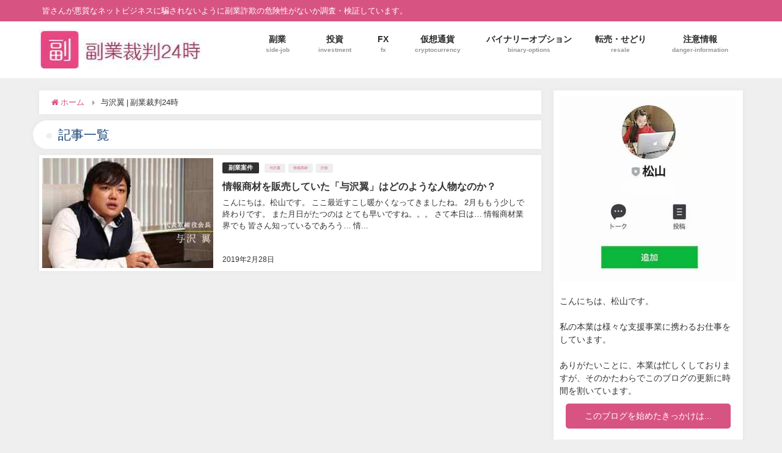

--- FILE ---
content_type: text/html; charset=UTF-8
request_url: https://net-24h.com/tag/%E4%B8%8E%E6%B2%A2%E7%BF%BC/
body_size: 10001
content:
<!DOCTYPE html>
<html>
<head>
<!-- wexal_pst_init.js does not exist -->
<!-- engagement_delay.js does not exist -->
<!-- proxy.php does not exists -->
<link rel="dns-prefetch" href="//cdnjs.cloudflare.com/">
<link rel="preconnect" href="//cdnjs.cloudflare.com/">
<link rel="dns-prefetch" href="//www.googletagmanager.com/">
<link rel="dns-prefetch" href="//scdn.line-apps.com/">
<link rel="dns-prefetch" href="//maxcdn.bootstrapcdn.com/">
<meta charset="utf-8">
<meta http-equiv="X-UA-Compatible" content="IE=edge,chrome=1">
<meta name="viewport" content="width=device-width, initial-scale=1">
<link rel="canonical" href=""><!--[if IE]><link rel="shortcut icon" href="https://net-24h.com/wp-content/uploads/2018/05/fabi.png"><![endif]-->
<link rel="apple-touch-icon" href="https://net-24h.com/wp-content/uploads/2018/05/fabi.png">
<link media="all" href="https://net-24h.com/wp-content/cache/autoptimize/css/autoptimize_4ef6e6d720f1bc890db477cac3844e15.css" rel="stylesheet">
<title>与沢翼 | 副業裁判24時</title>
<meta name="robots" content="max-snippet:-1, max-image-preview:large, max-video-preview:-1">
<meta name="google-site-verification" content="O8-MbfVK-JaNnc5CnsuyzIXIpBX5qZyePcIhqkg3-Bc">
<meta name="msvalidate.01" content="B91E135F495ED29BEC4D59B204A7DC27">
<link rel="canonical" href="https://net-24h.com/tag/%E4%B8%8E%E6%B2%A2%E7%BF%BC/">
<script type="application/ld+json" class="aioseo-schema">
{"@context":"https:\/\/schema.org","@graph":[{"@type":"WebSite","@id":"https:\/\/net-24h.com\/#website","url":"https:\/\/net-24h.com\/","name":"\u526f\u696d\u88c1\u522424\u6642\uff5c\u30cd\u30c3\u30c8\u30d3\u30b8\u30cd\u30b9\u8a50\u6b3a\u3092\u66b4\u3051\uff01","description":"\u7686\u3055\u3093\u304c\u60aa\u8cea\u306a\u30cd\u30c3\u30c8\u30d3\u30b8\u30cd\u30b9\u306b\u9a19\u3055\u308c\u306a\u3044\u3088\u3046\u306b\u526f\u696d\u8a50\u6b3a\u306e\u5371\u967a\u6027\u304c\u306a\u3044\u304b\u8abf\u67fb\u30fb\u691c\u8a3c\u3057\u3066\u3044\u307e\u3059\u3002","inLanguage":"ja","publisher":{"@id":"https:\/\/net-24h.com\/#organization"}},{"@type":"Organization","@id":"https:\/\/net-24h.com\/#organization","name":"\u526f\u696d\u88c1\u522424\u6642\uff5c\u30cd\u30c3\u30c8\u30d3\u30b8\u30cd\u30b9\u8a50\u6b3a\u3092\u66b4\u3051\uff01","url":"https:\/\/net-24h.com\/"},{"@type":"BreadcrumbList","@id":"https:\/\/net-24h.com\/tag\/%E4%B8%8E%E6%B2%A2%E7%BF%BC\/#breadcrumblist","itemListElement":[{"@type":"ListItem","@id":"https:\/\/net-24h.com\/#listItem","position":1,"item":{"@type":"WebPage","@id":"https:\/\/net-24h.com\/","name":"\u30db\u30fc\u30e0","description":"\u526f\u696d\u88c1\u522424\u6642\u306f\u3001\u526f\u696d\u3001\u30cd\u30c3\u30c8\u30d3\u30b8\u30cd\u30b9\u7b49\u306e\u7dcf\u5408\u6700\u65b0\u60c5\u5831\u306e\u8a55\u5224\u3001\u6982\u8981\u3001\u8a73\u7d30\u3092\u304a\u5c4a\u3051\u3057\u3001\u305d\u306e\u60c5\u5831\u304c\u672c\u5f53\u306b\u6b63\u3057\u3044\u3082\u306e\u3067\u3001\u5b9f\u969b\u30e6\u30fc\u30b6\u30fc\u306e\u7686\u69d8\u304c\u7d0d\u5f97\u3059\u308b\u30d3\u30b8\u30cd\u30b9\u304c\u63d0\u4f9b\u304c\u3067\u304d\u3066\u3044\u308b\u304b\u3092\u3001\u5b9f\u969b\u306b\u767b\u9332\u304b\u3089\u526f\u696d\u958b\u59cb\u307e\u3067\u884c\u3044\u3001\u691c\u8a3c\u5831\u544a\u3059\u308b\u30d6\u30ed\u30b0\u3067\u3059\u3002\u5f53\u30d6\u30ed\u30b0\u3092\u3054\u89a7\u306b\u306a\u3063\u305f\u4e0a\u3067\u3001\u30cd\u30c3\u30c8\u30d3\u30b8\u30cd\u30b9\u3092\u59cb\u3081\u308b\u30fb\u59cb\u3081\u306a\u3044\u306e\u3054\u5224\u65ad\u304f\u3060\u3055\u3044\u3002","url":"https:\/\/net-24h.com\/"},"nextItem":"https:\/\/net-24h.com\/tag\/%e4%b8%8e%e6%b2%a2%e7%bf%bc\/#listItem"},{"@type":"ListItem","@id":"https:\/\/net-24h.com\/tag\/%e4%b8%8e%e6%b2%a2%e7%bf%bc\/#listItem","position":2,"item":{"@type":"WebPage","@id":"https:\/\/net-24h.com\/tag\/%e4%b8%8e%e6%b2%a2%e7%bf%bc\/","name":"\u4e0e\u6ca2\u7ffc","url":"https:\/\/net-24h.com\/tag\/%e4%b8%8e%e6%b2%a2%e7%bf%bc\/"},"previousItem":"https:\/\/net-24h.com\/#listItem"}]},{"@type":"CollectionPage","@id":"https:\/\/net-24h.com\/tag\/%E4%B8%8E%E6%B2%A2%E7%BF%BC\/#collectionpage","url":"https:\/\/net-24h.com\/tag\/%E4%B8%8E%E6%B2%A2%E7%BF%BC\/","name":"\u4e0e\u6ca2\u7ffc | \u526f\u696d\u88c1\u522424\u6642","inLanguage":"ja","isPartOf":{"@id":"https:\/\/net-24h.com\/#website"},"breadcrumb":{"@id":"https:\/\/net-24h.com\/tag\/%E4%B8%8E%E6%B2%A2%E7%BF%BC\/#breadcrumblist"}}]}
</script>
<link rel='dns-prefetch' href='//cdnjs.cloudflare.com'>
<link rel='dns-prefetch' href='//maxcdn.bootstrapcdn.com'>
<link rel="alternate" type="application/rss+xml" title="副業裁判24時｜ネットビジネス詐欺を暴け！ &raquo; 与沢翼 タグのフィード" href="https://net-24h.com/tag/%e4%b8%8e%e6%b2%a2%e7%bf%bc/feed/">
<link rel="canonical" href="https://net-24h.com/tag/%e4%b8%8e%e6%b2%a2%e7%bf%bc/">
<meta property="og:locale" content="ja_JP">
<meta property="og:type" content="website">
<meta property="og:title" content="与沢翼 | 副業裁判24時｜ネットビジネス詐欺を暴け！">
<meta property="og:url" content="https://net-24h.com/tag/%e4%b8%8e%e6%b2%a2%e7%bf%bc/">
<meta property="og:site_name" content="副業裁判24時｜ネットビジネス詐欺を暴け！">
<meta name="twitter:card" content="summary">
<link rel='stylesheet' id='drawer-css' href='//cdnjs.cloudflare.com/ajax/libs/drawer/3.2.2/css/drawer.min.css' type='text/css' media='all'>
<link rel='stylesheet' id='fontAwesome-css' href='https://maxcdn.bootstrapcdn.com/font-awesome/4.7.0/css/font-awesome.min.css' type='text/css' media='all'>
<link rel='stylesheet' id='highlightcss-css' href='https://cdnjs.cloudflare.com/ajax/libs/highlight.js/9.9.0/styles/hybrid.min.css' type='text/css' media='all'>
<link rel='stylesheet' id='YTPlayer-css' href='https://cdnjs.cloudflare.com/ajax/libs/jquery.mb.YTPlayer/3.0.9/css/jquery.mb.YTPlayer.min.css' type='text/css' media='all'>
<link rel='stylesheet' id='lity-css' href='https://cdnjs.cloudflare.com/ajax/libs/lity/2.3.0/lity.min.css' type='text/css' media='all'>
<script src='https://net-24h.com/wp-includes/js/jquery/jquery.min.js' id='jquery-core-js'></script>
<script src='https://net-24h.com/wp-includes/js/jquery/jquery-migrate.min.js' id='jquery-migrate-js'></script>
<meta name="generator" content="WordPress 5.6.5">
<style type="text/css">
#nav.onlynav ul ul,#nav_fixed #nav ul ul,.header-logo #nav ul ul {
                  display: none;
                }

                #nav.onlynav ul li:hover > ul,#nav_fixed #nav ul li:hover > ul,.header-logo #nav ul li:hover > ul{
                    display: block;
                    width: 100%;
                }
</style>
<style type="text/css">
.grid_post_thumbnail{
            height: 170px;
        }

        .post_thumbnail{
            height: 180px;
        }

        @media screen and (min-width: 1201px){
            #main-wrap,.header-wrap .header-logo,.header_small_content,.bigfooter_wrap,.footer_content{
                width: 90%;   
            }
        }

        @media screen and (max-width: 1200px){
           #main-wrap,.header-wrap .header-logo,.header_small_content,.bigfooter_wrap,.footer_content{
                width: 96%;   
            }
        }

        @media screen and (max-width: 768px){
            #main-wrap,.header-wrap .header-logo,.header_small_content,.bigfooter_wrap,.footer_content{
                width: 100%;   
            }
        }

        @media screen and (min-width: 960px){
            #sidebar {
                width: 310px;
            }
        }

        @media screen and (max-width: 767px){
            .grid_post_thumbnail{
                height: 160px;
            }

            .post_thumbnail{
                height: 130px;
            }
        }

        @media screen and (max-width: 599px){
            .grid_post_thumbnail{
                height: 100px;
            }

            .post_thumbnail{
                height: 70px;
            }
        }
</style>
<script type="application/ld+json" class="saswp-schema-markup-output">
[{"@context":"https://schema.org","@type":"CollectionPage","@id":"https://net-24h.com/tag/%e4%b8%8e%e6%b2%a2%e7%bf%bc/#CollectionPage","headline":"与沢翼 Category","description":"","url":"https://net-24h.com/tag/%e4%b8%8e%e6%b2%a2%e7%bf%bc/","hasPart":[{"@type":"Article","headline":"情報商材を販売していた「与沢翼」はどのような人物なのか？","url":"https://net-24h.com/%e5%89%af%e6%a5%ad%e6%a1%88%e4%bb%b6/6691/","datePublished":"2019-02-28T17:43:07+09:00","dateModified":"2019-03-14T18:06:42+09:00","mainEntityOfPage":"https://net-24h.com/%e5%89%af%e6%a5%ad%e6%a1%88%e4%bb%b6/6691/","author":{"@type":"Person","name":"松山","description":"副業ついての情報をLINE@で発信しています！\r\n質問なども受け付けてるのでお気軽に連絡下さい。","url":"https://net-24h.com/author/admin/","sameAs":["https://twitter.com/matsushimanan"],"image":{"@type":"ImageObject","url":"https://secure.gravatar.com/avatar/0ee2413b70ad8768d4431c7803171f2a?s=96&d=mm&r=g","height":96,"width":96}},"publisher":{"@type":"Organization","name":"副業裁判24時｜ネットビジネス詐欺を暴け！","url":"https://net-24h.com","logo":{"@type":"ImageObject","url":"https://net-24h.com/wp-content/uploads/2020/03/logo2.jpg","width":"267","height":"67"}},"image":[{"@type":"ImageObject","@id":"https://net-24h.com/%e5%89%af%e6%a5%ad%e6%a1%88%e4%bb%b6/6691/#primaryimage","url":"https://net-24h.com/wp-content/uploads/2019/02/images-2-1200x747.jpg","width":"1200","height":"747"},{"@type":"ImageObject","url":"https://net-24h.com/wp-content/uploads/2019/02/images-2-1200x900.jpg","width":"1200","height":"900"},{"@type":"ImageObject","url":"https://net-24h.com/wp-content/uploads/2019/02/images-2-1200x675.jpg","width":"1200","height":"675"},{"@type":"ImageObject","url":"https://net-24h.com/wp-content/uploads/2019/02/yozawasotugyou.jpg","width":0,"height":0},{"@type":"ImageObject","url":"https://net-24h.com/wp-content/uploads/2020/03/記事作成中.jpg","width":620,"height":403}]}]},

{"@context":"https://schema.org","@graph":[{"@context":"https://schema.org","@type":"SiteNavigationElement","@id":"https://net-24h.com/#グローバルメニュー","name":"副業","url":"https://net-24h.com/category/%e5%89%af%e6%a5%ad%e6%a1%88%e4%bb%b6/"},{"@context":"https://schema.org","@type":"SiteNavigationElement","@id":"https://net-24h.com/#グローバルメニュー","name":"投資","url":"https://net-24h.com/category/%e6%8a%95%e8%b3%87%e6%a1%88%e4%bb%b6/"},{"@context":"https://schema.org","@type":"SiteNavigationElement","@id":"https://net-24h.com/#グローバルメニュー","name":"FX","url":"https://net-24h.com/category/fx/"},{"@context":"https://schema.org","@type":"SiteNavigationElement","@id":"https://net-24h.com/#グローバルメニュー","name":"仮想通貨","url":"https://net-24h.com/category/%e4%bb%ae%e6%83%b3%e9%80%9a%e8%b2%a8/"},{"@context":"https://schema.org","@type":"SiteNavigationElement","@id":"https://net-24h.com/#グローバルメニュー","name":"バイナリーオプション","url":"https://net-24h.com/category/binary/"},{"@context":"https://schema.org","@type":"SiteNavigationElement","@id":"https://net-24h.com/#グローバルメニュー","name":"転売・せどり","url":"https://net-24h.com/category/%e8%bb%a2%e5%a3%b2%e3%83%bb%e3%81%9b%e3%81%a9%e3%82%8a/"},{"@context":"https://schema.org","@type":"SiteNavigationElement","@id":"https://net-24h.com/#グローバルメニュー","name":"注意情報","url":"https://net-24h.com/category/%e3%81%9d%e3%81%ae%e4%bb%96/"}]},

{"@context":"https://schema.org","@type":"BreadcrumbList","@id":"https://net-24h.com/tag/%e4%b8%8e%e6%b2%a2%e7%bf%bc/#breadcrumb","itemListElement":[{"@type":"ListItem","position":1,"item":{"@id":"https://net-24h.com","name":"副業裁判24時｜ネットビジネス詐欺を暴け！"}},{"@type":"ListItem","position":2,"item":{"@id":"https://net-24h.com/tag/%e4%b8%8e%e6%b2%a2%e7%bf%bc/","name":"与沢翼"}}]},

{"@context":"https://schema.org","@type":"Person","name":"松山","description":"副業ついての情報をLINE@で発信しています！\r\n質問なども受け付けてるのでお気軽に連絡下さい。","url":"","sameAs":["https://twitter.com/matsushimanan"],"image":{"@type":"ImageObject","url":"https://secure.gravatar.com/avatar/0ee2413b70ad8768d4431c7803171f2a?s=96&d=mm&r=g","height":96,"width":96},"address":{"@type":"PostalAddress"}}]
</script><noscript>
<style>
.lazyload[data-src]{display:none !important;}
</style></noscript>
<style>
.lazyload{background-image:none !important;}.lazyload:before{background-image:none !important;}
</style>
<meta name="redi-version" content="1.2.5">
<style type="text/css">
/*<!-- rtoc -->*/
                .rtoc-mokuji-content {
                        background-color: #ffffff;
                }

                .rtoc-mokuji-content.frame1 {
                        border: 1px solid #ff7fa1;
                }

                .rtoc-mokuji-content #rtoc-mokuji-title {
                        color: #ff7fa1;
                }

                .rtoc-mokuji-content .rtoc-mokuji li>a {
                        color: #877179;
                }

                .rtoc-mokuji-content .mokuji_ul.level-1>.rtoc-item::before {
                        background-color: #68d6cb !important;
                }

                .rtoc-mokuji-content .mokuji_ul.level-2>.rtoc-item::before {
                        background-color: #68d6cb !important;
                }
                .rtoc-mokuji-content.frame2::before, .rtoc-mokuji-content.frame3, .rtoc-mokuji-content.frame4, .rtoc-mokuji-content.frame5{
                        border-color:#ff7fa1;
                }
                .rtoc-mokuji-content.frame5::before, .rtoc-mokuji-content.frame5::after{
                        background-color:#ff7fa1;
                }

                .cls-1,
                .cls-2 {
                        stroke: #ff7fa1;
                }

                .rtoc-mokuji-content .decimal_ol.level-2>.rtoc-item::before,
                .rtoc-mokuji-content .mokuji_ol.level-2>.rtoc-item::before,
                .rtoc-mokuji-content .decimal_ol.level-2 > .rtoc-item::after {
                        color: #68d6cb;
                        background-color: #68d6cb;
                }
                .rtoc-mokuji-content .rtoc-mokuji.level-1 > .rtoc-item::before{
                        color: #68d6cb;
                }

                .rtoc-mokuji-content .decimal_ol>.rtoc-item::after {
                        background-color: #68d6cb;
                }

                .rtoc-mokuji-content .decimal_ol>.rtoc-item::before {
                        color: #68d6cb;
                }
                /*rtoc_return*/
                #rtoc_return a::before {
                        background-image: url(https://net-24h.com/wp-content/plugins/rich-table-of-content/include/../img/rtoc_return.png);
                }

                #rtoc_return a {
                        background-color: #ff7fa1 !important;
                }

                /* アクセントポイント */
                .rtoc-mokuji-content .level-1>.rtoc-item #rtocAC.accent-point::after {
                        background-color: #68d6cb;
                }

                .rtoc-mokuji-content .level-2>.rtoc-item #rtocAC.accent-point::after {
                        background-color: #68d6cb;
                }
                /* rtoc_addon */
</style>
<link rel="icon" href="https://net-24h.com/wp-content/uploads/2018/05/cropped-fabi-32x32.jpg" sizes="32x32">
<link rel="icon" href="https://net-24h.com/wp-content/uploads/2018/05/cropped-fabi-192x192.jpg" sizes="192x192">
<link rel="apple-touch-icon" href="https://net-24h.com/wp-content/uploads/2018/05/cropped-fabi-180x180.jpg">
<meta name="msapplication-TileImage" content="https://net-24h.com/wp-content/uploads/2018/05/cropped-fabi-270x270.jpg">
<style type="text/css" id="wp-custom-css">
/*画像中央合わせ*/
.aligncenter {
    margin-left: auto;
    margin-right: auto;
}

.marker_yellow { background:linear-gradient(transparent 60%, #ffff00 0%); }
</style>
<meta name="google-site-verification" content="zjnyLzbxK62oiQoMQ4ZYoCK5bHgQOe1kg7a513LtgNw">
<script async src="https://www.googletagmanager.com/gtag/js?id=G-DQCRBKZ6P6"></script>
<script>
window.dataLayer = window.dataLayer || [];
  function gtag(){dataLayer.push(arguments);}
  gtag('js', new Date());

  gtag('config', 'G-DQCRBKZ6P6');
</script>
</head>
<body class="drawer drawer--left" itemschope="" style="background-image:url('')">
<script data-cfasync="false">
var ewww_webp_supported=false;
</script>
<div id="container">
<div id="header" class="clearfix">
<header class="header-wrap" role="banner">
<div class="header_small_menu clearfix">
<div class="header_small_content">
<div id="description">皆さんが悪質なネットビジネスに騙されないように副業詐欺の危険性がないか調査・検証しています。</div>
<nav class="header_small_menu_right" role="navigation"></nav>
</div>
</div>
<div class="header-logo clearfix">
<div class="header_search"><a href="#header_search" class="header_search_btn" data-lity="">
<div class="header_search_inner"><i class="fa fa-search" aria-hidden="true"></i>
<div class="header_search_title">SEARCH</div>
</div>
</a></div>
<div id="logo"><a href="https://net-24h.com/" rel="nofollow"><img src="[data-uri]" alt="副業裁判24時｜ネットビジネス詐欺を暴け！" data-src="https://net-24h.com/wp-content/uploads/2018/05/logo.jpg" decoding="async" class="lazyload"><noscript><img src="https://net-24h.com/wp-content/uploads/2018/05/logo.jpg" alt="副業裁判24時｜ネットビジネス詐欺を暴け！" data-eio="l"></noscript></a></div>
<nav id="nav" role="navigation">
<div class="menu-%e3%82%b0%e3%83%ad%e3%83%bc%e3%83%90%e3%83%ab%e3%83%a1%e3%83%8b%e3%83%a5%e3%83%bc-container">
<ul id="menu-menu-1" class="menu">
<li id="menu-item-11288" class="menu-item menu-item-type-taxonomy menu-item-object-category menu-item-11288"><a href="https://net-24h.com/category/%e5%89%af%e6%a5%ad%e6%a1%88%e4%bb%b6/">副業
<div class="menu_desc">side-job</div>
</a></li>
<li id="menu-item-11291" class="menu-item menu-item-type-taxonomy menu-item-object-category menu-item-11291"><a href="https://net-24h.com/category/%e6%8a%95%e8%b3%87%e6%a1%88%e4%bb%b6/">投資
<div class="menu_desc">investment</div>
</a></li>
<li id="menu-item-4432" class="menu-item menu-item-type-taxonomy menu-item-object-category menu-item-4432"><a href="https://net-24h.com/category/fx/">FX
<div class="menu_desc">fx</div>
</a></li>
<li id="menu-item-11289" class="menu-item menu-item-type-taxonomy menu-item-object-category menu-item-11289"><a href="https://net-24h.com/category/%e4%bb%ae%e6%83%b3%e9%80%9a%e8%b2%a8/">仮想通貨
<div class="menu_desc">cryptocurrency</div>
</a></li>
<li id="menu-item-11290" class="menu-item menu-item-type-taxonomy menu-item-object-category menu-item-11290"><a href="https://net-24h.com/category/binary/">バイナリーオプション
<div class="menu_desc">binary-options</div>
</a></li>
<li id="menu-item-4434" class="menu-item menu-item-type-taxonomy menu-item-object-category menu-item-4434"><a href="https://net-24h.com/category/%e8%bb%a2%e5%a3%b2%e3%83%bb%e3%81%9b%e3%81%a9%e3%82%8a/">転売・せどり
<div class="menu_desc">resale</div>
</a></li>
<li id="menu-item-18929" class="menu-item menu-item-type-taxonomy menu-item-object-category menu-item-18929"><a href="https://net-24h.com/category/%e3%81%9d%e3%81%ae%e4%bb%96/">注意情報
<div class="menu_desc">danger-information</div>
</a></li>
</ul>
</div>
</nav>
</div>
</header>
<nav id="scrollnav" role="navigation">
<div class="menu-%e3%82%b0%e3%83%ad%e3%83%bc%e3%83%90%e3%83%ab%e3%83%a1%e3%83%8b%e3%83%a5%e3%83%bc-container">
<ul id="scroll-menu">
<li class="menu-item menu-item-type-taxonomy menu-item-object-category menu-item-11288"><a href="https://net-24h.com/category/%e5%89%af%e6%a5%ad%e6%a1%88%e4%bb%b6/">副業
<div class="menu_desc">side-job</div>
</a></li>
<li class="menu-item menu-item-type-taxonomy menu-item-object-category menu-item-11291"><a href="https://net-24h.com/category/%e6%8a%95%e8%b3%87%e6%a1%88%e4%bb%b6/">投資
<div class="menu_desc">investment</div>
</a></li>
<li class="menu-item menu-item-type-taxonomy menu-item-object-category menu-item-4432"><a href="https://net-24h.com/category/fx/">FX
<div class="menu_desc">fx</div>
</a></li>
<li class="menu-item menu-item-type-taxonomy menu-item-object-category menu-item-11289"><a href="https://net-24h.com/category/%e4%bb%ae%e6%83%b3%e9%80%9a%e8%b2%a8/">仮想通貨
<div class="menu_desc">cryptocurrency</div>
</a></li>
<li class="menu-item menu-item-type-taxonomy menu-item-object-category menu-item-11290"><a href="https://net-24h.com/category/binary/">バイナリーオプション
<div class="menu_desc">binary-options</div>
</a></li>
<li class="menu-item menu-item-type-taxonomy menu-item-object-category menu-item-4434"><a href="https://net-24h.com/category/%e8%bb%a2%e5%a3%b2%e3%83%bb%e3%81%9b%e3%81%a9%e3%82%8a/">転売・せどり
<div class="menu_desc">resale</div>
</a></li>
<li class="menu-item menu-item-type-taxonomy menu-item-object-category menu-item-18929"><a href="https://net-24h.com/category/%e3%81%9d%e3%81%ae%e4%bb%96/">注意情報
<div class="menu_desc">danger-information</div>
</a></li>
</ul>
</div>
</nav>
<div id="nav_fixed">
<div class="header-logo clearfix">
<div class="header_search"><a href="#header_search" class="header_search_btn" data-lity="">
<div class="header_search_inner"><i class="fa fa-search" aria-hidden="true"></i>
<div class="header_search_title">SEARCH</div>
</div>
</a></div>
<div id="logo" class="clearfix"><a href="https://net-24h.com/" rel="nofollow"><img src="[data-uri]" alt="副業裁判24時｜ネットビジネス詐欺を暴け！" data-src="https://net-24h.com/wp-content/uploads/2018/05/logo.jpg" decoding="async" class="lazyload"><noscript><img src="https://net-24h.com/wp-content/uploads/2018/05/logo.jpg" alt="副業裁判24時｜ネットビジネス詐欺を暴け！" data-eio="l"></noscript></a></div>
<nav id="nav" role="navigation">
<div class="menu-%e3%82%b0%e3%83%ad%e3%83%bc%e3%83%90%e3%83%ab%e3%83%a1%e3%83%8b%e3%83%a5%e3%83%bc-container">
<ul id="menu-menu-1" class="menu">
<li class="menu-item menu-item-type-taxonomy menu-item-object-category menu-item-11288"><a href="https://net-24h.com/category/%e5%89%af%e6%a5%ad%e6%a1%88%e4%bb%b6/">副業
<div class="menu_desc">side-job</div>
</a></li>
<li class="menu-item menu-item-type-taxonomy menu-item-object-category menu-item-11291"><a href="https://net-24h.com/category/%e6%8a%95%e8%b3%87%e6%a1%88%e4%bb%b6/">投資
<div class="menu_desc">investment</div>
</a></li>
<li class="menu-item menu-item-type-taxonomy menu-item-object-category menu-item-4432"><a href="https://net-24h.com/category/fx/">FX
<div class="menu_desc">fx</div>
</a></li>
<li class="menu-item menu-item-type-taxonomy menu-item-object-category menu-item-11289"><a href="https://net-24h.com/category/%e4%bb%ae%e6%83%b3%e9%80%9a%e8%b2%a8/">仮想通貨
<div class="menu_desc">cryptocurrency</div>
</a></li>
<li class="menu-item menu-item-type-taxonomy menu-item-object-category menu-item-11290"><a href="https://net-24h.com/category/binary/">バイナリーオプション
<div class="menu_desc">binary-options</div>
</a></li>
<li class="menu-item menu-item-type-taxonomy menu-item-object-category menu-item-4434"><a href="https://net-24h.com/category/%e8%bb%a2%e5%a3%b2%e3%83%bb%e3%81%9b%e3%81%a9%e3%82%8a/">転売・せどり
<div class="menu_desc">resale</div>
</a></li>
<li class="menu-item menu-item-type-taxonomy menu-item-object-category menu-item-18929"><a href="https://net-24h.com/category/%e3%81%9d%e3%81%ae%e4%bb%96/">注意情報
<div class="menu_desc">danger-information</div>
</a></li>
</ul>
</div>
</nav>
</div>
</div>
</div>
<div id="main-wrap">
<main id="main" style="float:left;margin-right:-330px;padding-right:330px;" rel="main">
<ul id="breadcrumb">
<li><a href="https://net-24h.com"><i class="fa fa-home" aria-hidden="true"></i> <span>ホーム</span></a>
<meta content="1"></li>
<li><span>与沢翼 | 副業裁判24時</span>
<meta content="2"></li>
</ul>
<div class="wrap-post-title">記事一覧</div>
<section class="wrap-post-box">
<article class="post-box post-1" role="article">
<div class="post-box-contents clearfix"><a class="wrap_link post_list_wrap_link" href="https://net-24h.com/%e5%89%af%e6%a5%ad%e6%a1%88%e4%bb%b6/6691/" title="情報商材を販売していた「与沢翼」はどのような人物なのか？" rel="bookmark"></a>
<figure class="post_thumbnail">
<div class="post_thumbnail_wrap"><img data-src="https://net-24h.com/wp-content/uploads/2019/02/images-2.jpg" class="lazyload" alt="情報商材を販売していた「与沢翼」はどのような人物なのか？"></div>
</figure>
<section class="post-meta-all">
<div class="post-cat" style="background:#303030"><a href="https://net-24h.com/category/%e5%89%af%e6%a5%ad%e6%a1%88%e4%bb%b6/" rel="category tag">副業案件</a></div>
<div class="post-tag"><a href="https://net-24h.com/tag/%e4%b8%8e%e6%b2%a2%e7%bf%bc/" rel="tag">与沢翼</a><a href="https://net-24h.com/tag/%e6%83%85%e5%a0%b1%e5%95%86%e6%9d%90/" rel="tag">情報商材</a><a href="https://net-24h.com/tag/%e8%a9%90%e6%ac%ba/" rel="tag">詐欺</a></div>
<div class="post-title">情報商材を販売していた「与沢翼」はどのような人物なのか？</div>
<time class="post-date">2019年2月28日</time>
<div class="post-substr">こんにちは。松山です。 ここ最近すこし暖かくなってきましたね。 2月ももう少しで終わりです。 また月日がたつのは とても早いですね。。。 さて本日は… 情報商材業界でも 皆さん知っているであろう… 情...</div>
</section>
</div>
</article>
</section>
<style>
.post-box-contents .post-meta-all {padding-bottom: 30px;}
</style></main>
<div id="sidebar" style="float:right;" role="complementary">
<div class="sidebar_content">
<div id="custom_html-2" class="widget_text widget widget_custom_html">
<div class="textwidget custom-html-widget"><a href="https://net-24h.com/lp/line2/" target="_blank" rel="noopener noreferrer nofollow" onclick="gtag('event', 'click', {'event_category': 'line','event_label': 'side-top','value':'1'});"><img src="[data-uri]" alt="松山LINE" width="290px" height="304px" border="0" data-src="https://net-24h.com/wp-content/uploads/2022/02/matsuyama_img_v5.jpg" decoding="async" class="lazyload"><noscript><img src="https://net-24h.com/wp-content/uploads/2022/02/matsuyama_img_v5.jpg" alt="松山LINE" width="290px" height="304px" border="0" data-eio="l"></noscript></a><br>
<p>こんにちは、松山です。</p>
<br>
<p>私の本業は様々な支援事業に携わるお仕事をしています。</p>
<br>
<p>ありがたいことに、本業は忙しくしておりますが、そのかたわらでこのブログの更新に時間を割いています。</p>
<div class="side_prf1"><a class="side_prf_b1" href="https://net-24h.com/profile_page/" target="_blank" rel="noopener noreferrer nofollow" onclick="gtag('event', 'click', {'event_category': 'profile','event_label': 'side-profile-button','value':'1'});" style="color: #fff;" width="270px" height="41px">このブログを始めたきっかけは...</a></div>
<br>
<p>皆さんが悪質なネットビジネスに騙されないよう、私のLINEからこのような相談にもお答えしています。</p>
<br>
<p>「この副業って怪しいかな？」<br>
「まずは何からやるべき？」<br>
「稼げる副業が知りたい」<br>
「こんな悩みがあるんだけど..」<br></p>
<br>
<br>
<p>その時々に応じて、収益率の高い優良案件や最適な副業情報を共有しています！</p>
<br>
<p>私と繋がっておけば、これ以上ネットビジネスに騙されることなく、確実に収入アップに繋がります。</p>
<br>
<p>これからのためにも、まずは情報共有の場として私のLINEを追加しておいてください。</p>
<br>
<a href="https://net-24h.com/lp/line2/" target="_blank" rel="noopener noreferrer nofollow" onclick="gtag('event', 'click', {'event_category': 'line','event_label': 'side-closing','value':'1'});"><img src="[data-uri]" alt="友だち追加" width="232px" height="72px" border="0" data-src="https://scdn.line-apps.com/n/line_add_friends/btn/ja.png" decoding="async" class="lazyload"><noscript><img src="https://scdn.line-apps.com/n/line_add_friends/btn/ja.png" alt="友だち追加" width="232px" height="72px" border="0" data-eio="l"></noscript></a><br></div>
</div>
<div class="widget diver_widget_pcsp pc">
<div class="textwidget">
<div class="widgettitle">検索</div>
<form method="get" id="searchform" action="https://net-24h.com/" role="search"><input type="text" placeholder="検索" name="s" id="s"> <input type="submit" id="searchsubmit" value=""></form>
</div>
</div>
<div id="diver_widget_newpost_grid-2" class="widget widget_diver_widget_newpost_grid">
<div class="widgettitle">新着記事</div>
<ul class="clearfix">
<li class="widget_post_list clearfix grid"><a href="https://net-24h.com/%e6%8a%95%e8%b3%87%e6%a1%88%e4%bb%b6/49203/"></a>
<div class="post_list_thumb"><img data-src="https://net-24h.com/wp-content/uploads/2026/01/20260118-5-300x169.jpg" class="lazyload" alt="BOAT RESCUE（浅川良之助）は競艇詐欺？当たらない口コミと評判の真相を暴露！"></div>
<div class="meta">
<div class="post_list_title">BOAT RESCUE（浅川良之助）は競艇詐欺？当たらない口コミと評判の真相を暴露！</div>
<div class="post_list_tag"></div>
</div>
</li>
<li class="widget_post_list clearfix grid"><a href="https://net-24h.com/%e6%8a%95%e8%b3%87%e6%a1%88%e4%bb%b6/49204/"></a>
<div class="post_list_thumb"><img data-src="https://net-24h.com/wp-content/uploads/2026/01/20260118-3-300x169.jpg" class="lazyload" alt="GB株式会社(眞殿勝年)の5次元金運開花は危険？スピリチュアル詐欺の噂と評判を調査！"></div>
<div class="meta">
<div class="post_list_title">GB株式会社(眞殿勝年)の5次元金運開花は危険？スピリチュアル詐欺の噂と評判を調査！</div>
<div class="post_list_tag"></div>
</div>
</li>
<li class="widget_post_list clearfix grid"><a href="https://net-24h.com/%e6%8a%95%e8%b3%87%e6%a1%88%e4%bb%b6/49202/"></a>
<div class="post_list_thumb"><img data-src="https://net-24h.com/wp-content/uploads/2026/01/20260118-4-300x169.jpg" class="lazyload" alt="今井ももこの100万円ポイ活は詐欺？怪しい投資案件の口コミ・評判を徹底調査！"></div>
<div class="meta">
<div class="post_list_title">今井ももこの100万円ポイ活は詐欺？怪しい投資案件の口コミ・評判を徹底調査！</div>
<div class="post_list_tag"></div>
</div>
</li>
<li class="widget_post_list clearfix grid"><a href="https://net-24h.com/%e6%8a%95%e8%b3%87%e6%a1%88%e4%bb%b6/49201/"></a>
<div class="post_list_thumb"><img data-src="https://net-24h.com/wp-content/uploads/2026/01/20260118-2-300x169.jpg" class="lazyload" alt="世界一ラクに稼ぐシン時代FX講座は詐欺？クロスリテイリング×Asset Cubeの闇を暴く！"></div>
<div class="meta">
<div class="post_list_title">世界一ラクに稼ぐシン時代FX講座は詐欺？クロスリテイリング×Asset Cubeの闇を暴く！</div>
<div class="post_list_tag"></div>
</div>
</li>
<li class="widget_post_list clearfix grid"><a href="https://net-24h.com/%e6%8a%95%e8%b3%87%e6%a1%88%e4%bb%b6/49200/"></a>
<div class="post_list_thumb"><img data-src="https://net-24h.com/wp-content/uploads/2026/01/20260118-1-300x169.jpg" class="lazyload" alt="アンビシャス合同会社（伊藤翼）のクイックプロモーション講座は副業詐欺？口コミ・評判を追跡調査！"></div>
<div class="meta">
<div class="post_list_title">アンビシャス合同会社（伊藤翼）のクイックプロモーション講座は副業詐欺？口コミ・評判を追跡調査！</div>
<div class="post_list_tag"></div>
</div>
</li>
<li class="widget_post_list clearfix grid"><a href="https://net-24h.com/%e6%8a%95%e8%b3%87%e6%a1%88%e4%bb%b6/49071/"></a>
<div class="post_list_thumb"><img data-src="https://net-24h.com/wp-content/uploads/2026/01/20260117-5-300x169.jpg" class="lazyload" alt="須藤誠のPARTNERS（パートナーズ）は投資詐欺？無料モニターの裏側と稼げない理由を暴露！"></div>
<div class="meta">
<div class="post_list_title">須藤誠のPARTNERS（パートナーズ）は投資詐欺？無料モニターの裏側と稼げない理由を暴露！</div>
<div class="post_list_tag"></div>
</div>
</li>
</ul>
</div>
<div id="fix_sidebar"></div>
</div>
</div>
</div>
</div>
<footer id="footer">
<div class="footer_content clearfix">
<p class="pp-link"><a href="https://net-24h.com/">ホーム</a> / <a href="https://net-24h.com/privacypolicy/">プライバシーポリシー</a></p>
<nav class="footer_navi" role="navigation"></nav>
<p id="copyright">&copy; 副業裁判24時｜ネットビジネス詐欺を暴け！ All Rights Reserved.</p>
</div>
</footer>
<style type="text/css">
body{background: #efefef;color: #333333;}
            a{color: #d75482;}
            a:hover{color: #d75482}

            .content{color:#333333;}
            .content a{color:#6f97bc;}
            .content a:hover{color:#6495ed;}

            .header-wrap,#header ul.sub-menu, #header ul.children,#scrollnav,.description_sp{background: #ffffff;color: #d75482}
            .header-wrap a,#scrollnav a{color: #2b2b2b;}
            .header-wrap a:hover{color: #d693ab}

            .drawer-hamburger-icon, .drawer-hamburger-icon:after, .drawer-hamburger-icon:before{background-color:#2b2b2b;}

            #scrollnav ul li a{background: rgba(215,84,130,.3);color:#d75482 }

            .header_small_menu{background: #d75482;color: #ffffff}
            .header_small_menu a{color: #ffffff}
            .header_small_menu a:hover{color: #d68da4}

            #nav_fixed.fixed, #nav_fixed #nav ul ul{background: #ffffff;color: #d75482}
            #nav_fixed.fixed a{color: #d75482}
            #nav_fixed.fixed a:hover{color: #d68da4}

            #nav.onlynav{background: #d75482;color: #ffffff}
            #nav.onlynav ul li a{color: #ffffff}
            #nav.onlynav ul ul{background: #d75482}
            #nav.onlynav div > ul > li > a:before{border-color: #ffffff}
            #nav.onlynav ul > li:hover > a:hover,#nav.onlynav ul>li:hover>a,#nav.onlynav ul>li:hover li:hover>a,#nav.onlynav ul li:hover ul li ul li:hover > a{background: #d68da4;color: #fff}
            #nav.onlynav ul li ul li ul:before{border-left-color: #fff}
            #nav.onlynav ul li:last-child ul li ul:before{border-right-color: #fff}

            #bigfooter{background: #d63e73;color: #ffffff}
            #bigfooter a{color: #ffffff}
            #bigfooter a:hover{color: #6495ED}

            #footer{background: #d75482;color: #ffffff}
            #footer a{color: #ffffff}
            #footer a:hover{color: #6495ED}

            #sidebar .widget{background: #ffffff;color:#333; }
            #sidebar .widget a{color:#333355;}
            #sidebar .widget a:hover{color:#6495ED;}
            .post-box-contents,.bxslider_main li,.hentry, #single-main .post-sub,.navigation,.single_thumbnail,.in_loop,#breadcrumb,.pickup-cat-list,.maintop-widget>div, .mainbottom-widget,#share_plz,.sticky-post-box,.catpage_content_wrap,.cat-post-main,.widget ul,.singletop-widget>div{background:#ffffff;}

            .post-box{border-color:#eee;}

            .drawer_content_title,.searchbox_content_title{background:#eeeeee;color: #333;}

            #footer_sticky_menu{background: rgba(255,255,255,0.8)}
            .footermenu_col{background: rgba(255,255,255,0.8);color:#333;}

            a.page-numbers{background: #afafaf;color: #ffffff;}
            .pagination .current{background: #607d8b;color: #fff;}
</style>
<style type="text/css">
.grid_post-box{
                        width:50%;
                        }
</style>
<style type="text/css">
.appeal_box,#share_plz,.hentry, #single-main .post-sub,#breadcrumb,#sidebar .widget,.navigation,.wrap-post-title,.pickup-cat-wrap,.maintop-widget, .mainbottom-widget,.post-box-contents,.pickup_post_list,.sticky-post-box,.p-entry__tw-follow,.p-entry__push,.catpage_content_wrap,#cta{-webkit-box-shadow: 0 0 4px #ddd;-moz-box-shadow: 0 0 4px #ddd;box-shadow: 0 0 4px #ddd;-webkit-box-shadow: 0 0 8px rgba(150, 150, 150, 0.1);-moz-box-shadow: 0 0 8px rgba(150, 150, 150, 0.1);box-shadow: 0 0 8px rgba(150, 150, 150, 0.1);}
</style>
<style type="text/css">
.newlabel {display: inline-block;position: absolute;margin: 0;text-align: center;font-size: 13px;color: #ffffff;font-size: 13px;background: #dd0000;top:0;}
        .newlabel span{color: #ffffff;background: #dd0000;}

        .pickup-cat-img .newlabel::before {content: "";top: 0;left: 0;border-bottom: 40px solid transparent;border-left: 40px solid #dd0000;position: absolute;}
                .pickup-cat-img .newlabel span{font-size: 11px;display: block;top: 6px;transform: rotate(-45deg);left: 0px;position: absolute;z-index: 101;background: none;}

        @media screen and (max-width:768px){
            .newlabel span{font-size: .6em;}
        }
</style>
<style type="text/css">
.post-box-contents .newlabel {top: -8px;left: -8px;width: 77px;height: 80px;overflow: hidden;background: none;}
            .post-box-contents .newlabel span {display: inline-block;position: absolute;padding: 7px 0;right: -9px;top: 17px;width: 112px;text-align: center;line-height: 10px;letter-spacing: 0.05em;-webkit-transform: rotate(-45deg);-ms-transform: rotate(-45deg);transform: rotate(-45deg);box-shadow: 0 2px 5px rgba(0, 0, 0, 0.2);}
            .post-box-contents .newlabel span:before,.post-box-contents .newlabel span:after{position: absolute;content: "";border-top: 6px solid #666;border-left: 6px solid transparent;border-right: 6px solid transparent;bottom: -6px;}
            .post-box-contents .newlabel span:before{left: 1px;}
            .post-box-contents .newlabel span:after{right: 3px;}
            @media screen and (max-width:768px){
                .post-box-contents .newlabel span{
                    line-height: 0px;
                    width: 70px;
                    top:7px;
                }
                .post-box-contents .newlabel {
                    top: -4px;
                    left: -4px;
                    width: 41px;
                }
                .post-box-contents .newlabel span:before {
                    left: 7px;
                }
                .post-box-contents .newlabel span:after {
                    right: 8px;
                }
                .post-box-contents .newlabel span:before, .post-box-contents .newlabel span:after {
                    border-top: 3px solid #666;
                    border-left: 3px solid transparent;
                    border-right: 3px solid transparent;
                    bottom: -3px;
                }
</style>
<style type="text/css">
#page-top a{background:rgba(0,0,0,0.4);color:#fff;}
</style>
<style type="text/css">
h2{color: #fff;}
        h3{color:  #333333;border:0;}
        h4{color:  #ffffff}
        h5{color: #666}
</style>
<style type="text/css">
.content h2{background: #d75482;border-radius: 3px;}
</style>
<style type="text/css">
.content h3{border-top:2px solid #d65784;border-bottom:2px solid #d65784;background: #fff;border-radius: 0}
</style>
<style type="text/css">
.content h4 {background: #d65784;}
</style>
<style type="text/css">
.wrap-post-title,.wrap-post-title a{color: #134277;}
</style>
<style type="text/css">
.wrap-post-title{background:#ffffff;line-height: 1.3;vertical-align: middle;border-radius: 25px 0px 0px 25px;margin-left: -10px;}
            .wrap-post-title:before {content: '●';color: #eeeeee;margin-right: 8px;}
            @media screen and (max-width:768px){
                .wrap-post-title{margin-left: 0px;}
            }
</style>
<style type="text/css">
.widgettitle{color: #fff;}
</style>
<style type="text/css">
.widgettitle{background:#d75482;border-bottom:2px solid #eee;}
</style>
<style type="text/css">
.content{font-size: 18px;line-height: 1.8;}
        .content p {padding: 0 0 1.8em;}
        .content ul,.content ol,.content table,.content dl{margin-bottom:1.8em;}
                .content img{-webkit-box-shadow: 0 0px 5px rgba(0, 0, 0, 0.1);-moz-box-shadow: 0 0px 5px rgba(0, 0, 0, 0.1);box-shadow: 0 0px 5px rgba(0, 0, 0, 0.1);}
                        .content img{border:1px solid #eee;}
        
                .single_thumbnail img{width: 100%;}
        
        
        @media screen and (max-width:768px){
                .content{font-size: 18px}
        }
</style>
<style type="text/css">
.diver_firstview_simple.stripe.length{
                  background-image: linear-gradient(
                    -90deg,
                    transparent 25%,
                    #fff 25%, #fff 50%,
                    transparent 50%, transparent 75%,
                    #fff 75%, #fff                );
                  background-size: 80px 50px;
                }

                .diver_firstview_simple.stripe.slant{
                  background-image: linear-gradient(
                    -45deg,
                    transparent 25%,
                    #fff 25%, #fff 50%,
                    transparent 50%, transparent 75%,
                    #fff 75%, #fff                );
                  background-size: 50px 50px;
                }

                .diver_firstview_simple.stripe.vertical{
                  background-image: linear-gradient(
                    0deg,
                    transparent 25%,
                    #fff 25%, #fff 50%,
                    transparent 50%, transparent 75%,
                    #fff 75%, #fff                );
                  background-size: 50px 80px;
                }

                .diver_firstview_simple.dot {
                  background-image: radial-gradient(#fff 20%, transparent 0), radial-gradient(#fff 20%, transparent 0);
                  background-position: 0 0, 10px 10px;
                  background-size: 20px 20px;
                }

                .diver_firstview_simple.tile.length,.diver_firstview_simple.tile.vertical{
                  background-image: linear-gradient(45deg, #fff 25%, transparent 25%, transparent 75%, #fff 75%, #fff), linear-gradient(45deg, #fff 25%, transparent 25%, transparent 75%, #fff 75%, #fff);
            background-position: 5px 5px ,40px 40px;
            background-size: 70px 70px;
                }
                .diver_firstview_simple.tile.slant{
                        background-image: linear-gradient(45deg, #fff 25%, transparent 25%, transparent 75%, #fff 75%, #fff), linear-gradient(-45deg, #fff 25%, transparent 25%, transparent 75%, #fff 75%, #fff);
                  background-size: 50px 50px;
                   background-position: 25px;
                }
                .diver_firstview_simple.grad.length{
                        background: linear-gradient(#fff,#001c44);
                }
                .diver_firstview_simple.grad.vertical{
                        background: linear-gradient(-90deg,#fff,#001c44);
                }
                .diver_firstview_simple.grad.slant{
                        background: linear-gradient(-45deg, #fff,#001c44);
                }
                                .content a{
                            text-decoration: underline;
                }
                                                                /**** kaereba ****/
</style>
<script type='text/javascript' id='rtoc_js-js-extra'>
var rtocScrollAnimation = {"rtocScrollAnimation":"on"};
var rtocBackButton = {"rtocBackButton":"off"};
var rtocOpenText = {"rtocOpenText":"OPEN"};
var rtocCloseText = {"rtocCloseText":"CLOSE"};
</script>
<script async='async' src='https://net-24h.com/wp-content/cache/autoptimize/js/autoptimize_single_2af50da59c96f5ed28054c02ea81baea.js' id='rtoc_js-js'></script>
<script async id='eio-lazy-load-js-before'>
var eio_lazy_vars = {"exactdn_domain":"","skip_autoscale":0,"threshold":0};
</script>
<script async='async' src='https://net-24h.com/wp-content/plugins/ewww-image-optimizer/includes/lazysizes.min.js' id='eio-lazy-load-js'></script>
<script async='async' src='https://net-24h.com/wp-content/cache/autoptimize/js/autoptimize_single_eb1d3e879446ece93e154ec30312b578.js' id='diver-js'></script>
<script async='async' src='//cdnjs.cloudflare.com/ajax/libs/lazysizes/4.0.1/plugins/unveilhooks/ls.unveilhooks.min.js' id='unveilhooks-js'></script>
<script async='async' src='//cdnjs.cloudflare.com/ajax/libs/lazysizes/4.0.1/lazysizes.min.js' id='lazysize-js'></script>
<script async='async' src='//cdnjs.cloudflare.com/ajax/libs/bxslider/4.2.12/jquery.bxslider.min.js' id='jquery.bxslider.min.js-js'></script>
<script async='async' src='https://net-24h.com/wp-content/cache/autoptimize/js/autoptimize_single_707b51fb95b155acdbc55434ac44bba3.js' id='bxslider_action_js-js'></script>
<script async='async' src='https://net-24h.com/wp-content/cache/autoptimize/js/autoptimize_single_bc143b8b5e50509a28a20a255e19f836.js' id='sticky-js'></script>
<script async='async' src='https://net-24h.com/wp-includes/js/imagesloaded.min.js' id='imagesloaded-js'></script>
<script async='async' src='https://net-24h.com/wp-includes/js/masonry.min.js' id='masonry-js'></script>
<script async='async' src='https://net-24h.com/wp-content/themes/diver/lib/assets/lineup/jquery-lineup.min.js' id='lineup-js'></script>
<script async='async' src='//cdnjs.cloudflare.com/ajax/libs/drawer/3.2.2/js/drawer.min.js' id='drawer-js'></script>
<script async='async' src='//cdnjs.cloudflare.com/ajax/libs/iScroll/5.2.0/iscroll.min.js' id='iscroll-js'></script>
<script async='async' src='//cdnjs.cloudflare.com/ajax/libs/gsap/latest/TweenMax.min.js' id='tweenmax-js'></script>
<script async='async' src='//cdnjs.cloudflare.com/ajax/libs/highlight.js/9.9.0/highlight.min.js' id='highlightjs-js'></script>
<script async='async' src='https://net-24h.com/wp-content/themes/diver/lib/assets/iconpicker/simple-iconpicker.js' id='iconpicker-js'></script>
<script async='async' src='//cdnjs.cloudflare.com/ajax/libs/jquery.mb.YTPlayer/3.0.9/jquery.mb.YTPlayer.min.js' id='ytplayer-js'></script>
<script async='async' src='https://net-24h.com/wp-content/cache/autoptimize/js/autoptimize_single_f46f9315e1a93876eee0211fc471355a.js' id='lity-js'></script>
<script async='async' src='//cdnjs.cloudflare.com/ajax/libs/object-fit-images/3.2.3/ofi.min.js' id='ofi-js'></script>
<script async='async' src='https://net-24h.com/wp-content/themes/diver/lib/assets/tabbar/tabbar-min.js' id='tabbar-js'></script>
<script type="text/javascript">
window._pt_lt = new Date().getTime();
        window._pt_sp_2 = [];
        _pt_sp_2.push('setAccount,72e7d394');
        var _protocol = (("https:" == document.location.protocol) ? " https://" : " http://");
        (function() {
            var atag = document.createElement('script'); atag.type = 'text/javascript'; atag.async = true;
            atag.src = _protocol + 'js.ptengine.jp/pta.js';
            var s = document.getElementsByTagName('script')[0];
            s.parentNode.insertBefore(atag, s);
        })();
</script>
<nav class="drawer-nav">
<div class="drawer-menu"></div>
</nav>
<div id="header_search" style="background:#fff" class="lity-hide">
<div id="search-5" class="widget widget_search">
<div class="searchbox_content_title">検索</div>
<form method="get" id="searchform" action="https://net-24h.com/" role="search"><input type="text" placeholder="検索" name="s" id="s"> <input type="submit" id="searchsubmit" value=""></form>
</div>
</div>
<!-- html is corrupted -->
</body>
</html>


--- FILE ---
content_type: application/javascript; charset=UTF-8
request_url: https://net-24h.com/wp-content/cache/autoptimize/js/autoptimize_single_f46f9315e1a93876eee0211fc471355a.js
body_size: 3148
content:
/*! Lity - v2.2.2 - 2017-07-17
* http://sorgalla.com/lity/
* Copyright (c) 2015-2017 Jan Sorgalla; Licensed MIT */
(function(window,factory){if(typeof define==='function'&&define.amd){define(['jquery'],function($){return factory(window,$);});}else if(typeof module==='object'&&typeof module.exports==='object'){module.exports=factory(window,require('jquery'));}else{window.lity=factory(window,window.jQuery||window.Zepto);}}(typeof window!=="undefined"?window:this,function(window,$){'use strict';var document=window.document;var _win=$(window);var _deferred=$.Deferred;var _html=$('html');var _instances=[];var _attrAriaHidden='aria-hidden';var _dataAriaHidden='lity-'+_attrAriaHidden;var _focusableElementsSelector='a[href],area[href],input:not([disabled]),select:not([disabled]),textarea:not([disabled]),button:not([disabled]),iframe,object,embed,[contenteditable],[tabindex]:not([tabindex^="-"])';var _defaultOptions={esc:true,handler:null,handlers:{image:imageHandler,inline:inlineHandler,youtube:youtubeHandler,vimeo:vimeoHandler,googlemaps:googlemapsHandler,facebookvideo:facebookvideoHandler,iframe:iframeHandler},template:'<div class="lity" role="dialog" aria-label="Dialog Window (Press escape to close)" tabindex="-1"><div class="lity-wrap" data-lity-close role="document"><div class="lity-loader" aria-hidden="true">Loading...</div><div class="lity-container"><div class="lity-content"></div><div class="lity-close" type="button" aria-label="Close (Press escape to close)" data-lity-close>&times;</div></div></div></div>'};var _imageRegexp=/(^data:image\/)|(\.(png|jpe?g|gif|svg|webp|bmp|ico|tiff?)(\?\S*)?$)/i;var _youtubeRegex=/(youtube(-nocookie)?\.com|youtu\.be)\/(watch\?v=|v\/|u\/|embed\/?)?([\w-]{11})(.*)?/i;var _vimeoRegex=/(vimeo(pro)?.com)\/(?:[^\d]+)?(\d+)\??(.*)?$/;var _googlemapsRegex=/((maps|www)\.)?google\.([^\/\?]+)\/?((maps\/?)?\?)(.*)/i;var _facebookvideoRegex=/(facebook\.com)\/([a-z0-9_-]*)\/videos\/([0-9]*)(.*)?$/i;var _transitionEndEvent=(function(){var el=document.createElement('div');var transEndEventNames={WebkitTransition:'webkitTransitionEnd',MozTransition:'transitionend',OTransition:'oTransitionEnd otransitionend',transition:'transitionend'};for(var name in transEndEventNames){if(el.style[name]!==undefined){return transEndEventNames[name];}}
return false;})();function transitionEnd(element){var deferred=_deferred();if(!_transitionEndEvent||!element.length){deferred.resolve();}else{element.one(_transitionEndEvent,deferred.resolve);setTimeout(deferred.resolve,500);}
return deferred.promise();}
function settings(currSettings,key,value){if(arguments.length===1){return $.extend({},currSettings);}
if(typeof key==='string'){if(typeof value==='undefined'){return typeof currSettings[key]==='undefined'?null:currSettings[key];}
currSettings[key]=value;}else{$.extend(currSettings,key);}
return this;}
function parseQueryParams(params){var pairs=decodeURI(params.split('#')[0]).split('&');var obj={},p;for(var i=0,n=pairs.length;i<n;i++){if(!pairs[i]){continue;}
p=pairs[i].split('=');obj[p[0]]=p[1];}
return obj;}
function appendQueryParams(url,params){return url+(url.indexOf('?')>-1?'&':'?')+$.param(params);}
function transferHash(originalUrl,newUrl){var pos=originalUrl.indexOf('#');if(-1===pos){return newUrl;}
if(pos>0){originalUrl=originalUrl.substr(pos);}
return newUrl+originalUrl;}
function error(msg){return $('<span class="lity-error"/>').append(msg);}
function imageHandler(target,instance){var desc=(instance.opener()&&instance.opener().data('lity-desc'))||'Image with no description';var img=$('<img src="'+target+'" alt="'+desc+'"/>');var deferred=_deferred();var failed=function(){deferred.reject(error('Failed loading image'));};img.on('load',function(){if(this.naturalWidth===0){return failed();}
deferred.resolve(img);}).on('error',failed);return deferred.promise();}
imageHandler.test=function(target){return _imageRegexp.test(target);};function inlineHandler(target,instance){var el,placeholder,hasHideClass;try{el=$(target);}catch(e){return false;}
if(!el.length){return false;}
placeholder=$('<i style="display:none !important"/>');hasHideClass=el.hasClass('lity-hide');instance.element().one('lity:remove',function(){placeholder.before(el).remove();if(hasHideClass&&!el.closest('.lity-content').length){el.addClass('lity-hide');}});return el.removeClass('lity-hide').after(placeholder);}
function youtubeHandler(target){var matches=_youtubeRegex.exec(target);if(!matches){return false;}
return iframeHandler(transferHash(target,appendQueryParams('https://www.youtube'+(matches[2]||'')+'.com/embed/'+matches[4],$.extend({autoplay:1},parseQueryParams(matches[5]||'')))));}
function vimeoHandler(target){var matches=_vimeoRegex.exec(target);if(!matches){return false;}
return iframeHandler(transferHash(target,appendQueryParams('https://player.vimeo.com/video/'+matches[3],$.extend({autoplay:1},parseQueryParams(matches[4]||'')))));}
function facebookvideoHandler(target){var matches=_facebookvideoRegex.exec(target);if(!matches){return false;}
if(0!==target.indexOf('http')){target='https:'+target;}
return iframeHandler(transferHash(target,appendQueryParams('https://www.facebook.com/plugins/video.php?href='+target,$.extend({autoplay:1},parseQueryParams(matches[4]||'')))));}
function googlemapsHandler(target){var matches=_googlemapsRegex.exec(target);if(!matches){return false;}
return iframeHandler(transferHash(target,appendQueryParams('https://www.google.'+matches[3]+'/maps?'+matches[6],{output:matches[6].indexOf('layer=c')>0?'svembed':'embed'})));}
function iframeHandler(target){return'<div class="lity-iframe-container"><iframe frameborder="0" allowfullscreen src="'+target+'"/></div>';}
function winHeight(){return document.documentElement.clientHeight?document.documentElement.clientHeight:Math.round(_win.height());}
function keydown(e){var current=currentInstance();if(!current){return;}
if(e.keyCode===27&&!!current.options('esc')){current.close();}
if(e.keyCode===9){handleTabKey(e,current);}}
function handleTabKey(e,instance){var focusableElements=instance.element().find(_focusableElementsSelector);var focusedIndex=focusableElements.index(document.activeElement);if(e.shiftKey&&focusedIndex<=0){focusableElements.get(focusableElements.length-1).focus();e.preventDefault();}else if(!e.shiftKey&&focusedIndex===focusableElements.length-1){focusableElements.get(0).focus();e.preventDefault();}}
function resize(){$.each(_instances,function(i,instance){instance.resize();});}
function registerInstance(instanceToRegister){if(1===_instances.unshift(instanceToRegister)){_html.addClass('lity-active');_win.on({resize:resize,keydown:keydown});}
$('body > *').not(instanceToRegister.element()).addClass('lity-hidden').each(function(){var el=$(this);if(undefined!==el.data(_dataAriaHidden)){return;}
el.data(_dataAriaHidden,el.attr(_attrAriaHidden)||null);}).attr(_attrAriaHidden,'true');}
function removeInstance(instanceToRemove){var show;instanceToRemove.element().attr(_attrAriaHidden,'true');if(1===_instances.length){_html.removeClass('lity-active');_win.off({resize:resize,keydown:keydown});}
_instances=$.grep(_instances,function(instance){return instanceToRemove!==instance;});if(!!_instances.length){show=_instances[0].element();}else{show=$('.lity-hidden');}
show.removeClass('lity-hidden').each(function(){var el=$(this),oldAttr=el.data(_dataAriaHidden);if(!oldAttr){el.removeAttr(_attrAriaHidden);}else{el.attr(_attrAriaHidden,oldAttr);}
el.removeData(_dataAriaHidden);});}
function currentInstance(){if(0===_instances.length){return null;}
return _instances[0];}
function factory(target,instance,handlers,preferredHandler){var handler='inline',content;var currentHandlers=$.extend({},handlers);if(preferredHandler&&currentHandlers[preferredHandler]){content=currentHandlers[preferredHandler](target,instance);handler=preferredHandler;}else{$.each(['inline','iframe'],function(i,name){delete currentHandlers[name];currentHandlers[name]=handlers[name];});$.each(currentHandlers,function(name,currentHandler){if(!currentHandler){return true;}
if(currentHandler.test&&!currentHandler.test(target,instance)){return true;}
content=currentHandler(target,instance);if(false!==content){handler=name;return false;}});}
return{handler:handler,content:content||''};}
function Lity(target,options,opener,activeElement){var self=this;var result;var isReady=false;var isClosed=false;var element;var content;options=$.extend({},_defaultOptions,options);element=$(options.template);self.element=function(){return element;};self.opener=function(){return opener;};self.options=$.proxy(settings,self,options);self.handlers=$.proxy(settings,self,options.handlers);self.resize=function(){if(!isReady||isClosed){return;}
content.css('max-height',winHeight()+'px').trigger('lity:resize',[self]);};self.close=function(){if(!isReady||isClosed){return;}
isClosed=true;removeInstance(self);var deferred=_deferred();if(activeElement&&(document.activeElement===element[0]||$.contains(element[0],document.activeElement))){try{activeElement.focus();}catch(e){}}
content.trigger('lity:close',[self]);element.removeClass('lity-opened').addClass('lity-closed');transitionEnd(content.add(element)).always(function(){content.trigger('lity:remove',[self]);element.remove();element=undefined;deferred.resolve();});return deferred.promise();};result=factory(target,self,options.handlers,options.handler);element.attr(_attrAriaHidden,'false').addClass('lity-loading lity-opened lity-'+result.handler).appendTo('body').focus().on('click','[data-lity-close]',function(e){if($(e.target).is('[data-lity-close]')){self.close();}}).trigger('lity:open',[self]);registerInstance(self);$.when(result.content).always(ready);function ready(result){content=$(result).css('max-height',winHeight()+'px');element.find('.lity-loader').each(function(){var loader=$(this);transitionEnd(loader).always(function(){loader.remove();});});element.removeClass('lity-loading').find('.lity-content').empty().append(content);isReady=true;content.trigger('lity:ready',[self]);}}
function lity(target,options,opener){if(!target.preventDefault){opener=$(opener);}else{target.preventDefault();opener=$(this);target=opener.data('lity-target')||opener.attr('href')||opener.attr('src');}
var instance=new Lity(target,$.extend({},opener.data('lity-options')||opener.data('lity'),options),opener,document.activeElement);if(!target.preventDefault){return instance;}}
lity.version='2.2.2';lity.options=$.proxy(settings,lity,_defaultOptions);lity.handlers=$.proxy(settings,lity,_defaultOptions.handlers);lity.current=currentInstance;$(document).on('click.lity','[data-lity]',lity);return lity;}));

--- FILE ---
content_type: application/javascript; charset=UTF-8
request_url: https://net-24h.com/wp-content/cache/autoptimize/js/autoptimize_single_eb1d3e879446ece93e154ec30312b578.js
body_size: 795
content:
jQuery(document).ready(function($){$(".sc_toggle_box .sc_toggle_title").on("click",function(){$(this).next().slideToggle('fast');$(this).toggleClass("active");});$('.tab_area div').click(function(){var index=$('.tab_area div').index(this);$('.content_area').css('display','none');$('.content_area').eq(index).fadeIn();$('.tab_area div').removeClass('select');$(this).addClass('select')});$('.drawer').drawer();var nav=$('#nav_fixed');var navHeight=(nav.innerHeight()/2)+15;if(!navigator.userAgent.match(/(iPhone|iPad|iPod|Android)/)){$('#fix_sidebar').fitSidebar({wrapper:'#main-wrap',responsiveWidth:767,offset_top:navHeight})
$('#share_plz').fitSidebar({wrapper:'#content_area',responsiveWidth:767,offset_top:navHeight});}});jQuery(function($){$(window).load(function(){var nav=$('#nav_fixed');var navHeight=nav.outerHeight()+10;var navTop=600;var showFlag=false;nav.css('top',-navHeight+'px');$(window).scroll(function(){var winTop=$(this).scrollTop();if(winTop>navTop){if(showFlag==false){showFlag=true;TweenMax.to(nav.addClass('fixed'),1,{top:'0px'});}}else if(winTop<navTop){if(showFlag){showFlag=false;TweenMax.to(nav,1,{top:-navHeight+'px'},function(){nav.removeClass('fixed');});}}});});var topBtn=$('#page-top');var footermenu=$('#footer_sticky_menu');var fcta=$("#footer_cta");var ctashowFlag=true;var topBtnpos=10;if(footermenu.length){topBtnpos+=50;$(window).scroll(function(){TweenMax.globalTimeScale(2);if($(this).scrollTop()>400){TweenMax.to(footermenu,1,{bottom:'0px'});}else{TweenMax.to(footermenu,1,{bottom:'-200px'});}});}
if(fcta.length){topBtnpos+=fcta.outerHeight();var opena=$("a.fcta_open");var ctabottom=0;$(window).on("scroll",function(){if(ctashowFlag){if($(this).scrollTop()>500){if(footermenu.length){ctabottom=50;}
TweenMax.to(fcta.addClass("fixed"),1,{bottom:ctabottom+"px"});fcta.fadeIn();TweenMax.to(opena,1,{bottom:"10px"});opena.fadeOut();}else{TweenMax.to(fcta,1,{bottom:"-115px"});fcta.fadeOut();}}});$(window).on("scroll",function(){var docHeight=$(document).innerHeight(),windowHeight=$(window).innerHeight(),pageBottom=docHeight-windowHeight;if(pageBottom<=$(window).scrollTop()){TweenMax.to(fcta,1,{bottom:-fcta.outerHeight()+5});fcta.fadeOut();TweenMax.to(opena,1,{bottom:"10px"});opena.fadeIn();if(ctashowFlag){topBtnpos-=fcta.outerHeight();TweenMax.to(topBtn,1,{bottom:(topBtnpos)+'px'});}
ctashowFlag=false;}});$("#footer_cta a.close").click(function(){ctashowFlag=false;TweenMax.to(fcta,1,{bottom:-fcta.outerHeight()+5});fcta.fadeOut();TweenMax.to(opena,1,{bottom:"10px"});opena.fadeIn();topBtnpos-=fcta.outerHeight();TweenMax.to(topBtn,1,{bottom:(topBtnpos)+'px'});});opena.click(function(){ctashowFlag=true;fcta.fadeIn();opena.fadeOut();TweenMax.to(opena,1,{bottom:"-50px"});TweenMax.to(fcta.addClass("fixed"),1,{bottom:"0px"});topBtnpos+=fcta.outerHeight();if($(this).scrollTop()>800){TweenMax.to(topBtn,1,{bottom:(topBtnpos)+'px'});}});}
$(window).scroll(function(){TweenMax.globalTimeScale(2);if($(this).scrollTop()>800){TweenMax.to(topBtn,1,{bottom:topBtnpos+'px'});}else{TweenMax.to(topBtn,1,{bottom:'-100px'});}});topBtn.click(function(){$('body,html').animate({scrollTop:0},500);return false;});var topBtnfm=$('#page-top-fm');if(topBtnfm.length){topBtn.hide();topBtnfm.click(function(){$('body,html').animate({scrollTop:0},500);return false;});}
objectFitImages();});